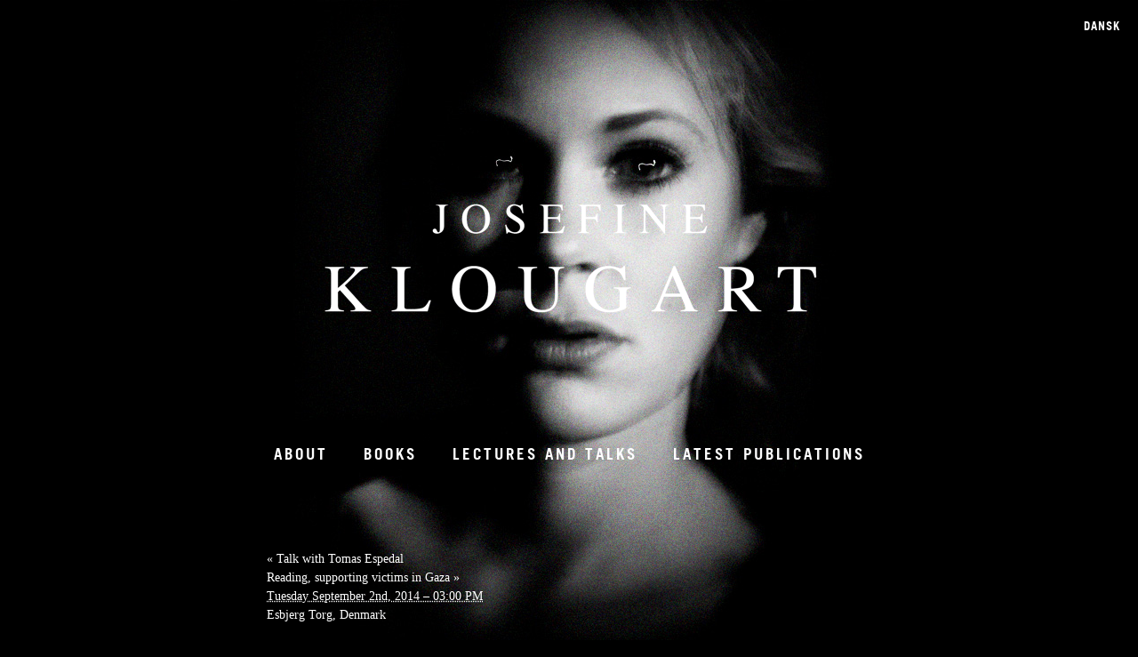

--- FILE ---
content_type: text/html; charset=UTF-8
request_url: https://josefineklougart.com/reading-3/
body_size: 3310
content:
<!DOCTYPE html PUBLIC "-//W3C//DTD XHTML 1.0 Transitional//EN" "http://www.w3.org/TR/xhtml1/DTD/xhtml1-transitional.dtd">
<html xmlns="http://www.w3.org/1999/xhtml" lang="en-US">
<head profile="http://gmpg.org/xfn/11">
	<title>Reading &#8211; Josefine Klougart</title>
	<meta http-equiv="content-type" content="text/html; charset=UTF-8" />
	<link rel="stylesheet" type="text/css" href="https://josefineklougart.com/wp-content/themes/sandbox/style.css" />
<meta name='robots' content='max-image-preview:large' />
<link rel='dns-prefetch' href='//s.w.org' />
		<script type="text/javascript">
			window._wpemojiSettings = {"baseUrl":"https:\/\/s.w.org\/images\/core\/emoji\/13.1.0\/72x72\/","ext":".png","svgUrl":"https:\/\/s.w.org\/images\/core\/emoji\/13.1.0\/svg\/","svgExt":".svg","source":{"concatemoji":"https:\/\/josefineklougart.com\/wp-includes\/js\/wp-emoji-release.min.js?ver=5.8.12"}};
			!function(e,a,t){var n,r,o,i=a.createElement("canvas"),p=i.getContext&&i.getContext("2d");function s(e,t){var a=String.fromCharCode;p.clearRect(0,0,i.width,i.height),p.fillText(a.apply(this,e),0,0);e=i.toDataURL();return p.clearRect(0,0,i.width,i.height),p.fillText(a.apply(this,t),0,0),e===i.toDataURL()}function c(e){var t=a.createElement("script");t.src=e,t.defer=t.type="text/javascript",a.getElementsByTagName("head")[0].appendChild(t)}for(o=Array("flag","emoji"),t.supports={everything:!0,everythingExceptFlag:!0},r=0;r<o.length;r++)t.supports[o[r]]=function(e){if(!p||!p.fillText)return!1;switch(p.textBaseline="top",p.font="600 32px Arial",e){case"flag":return s([127987,65039,8205,9895,65039],[127987,65039,8203,9895,65039])?!1:!s([55356,56826,55356,56819],[55356,56826,8203,55356,56819])&&!s([55356,57332,56128,56423,56128,56418,56128,56421,56128,56430,56128,56423,56128,56447],[55356,57332,8203,56128,56423,8203,56128,56418,8203,56128,56421,8203,56128,56430,8203,56128,56423,8203,56128,56447]);case"emoji":return!s([10084,65039,8205,55357,56613],[10084,65039,8203,55357,56613])}return!1}(o[r]),t.supports.everything=t.supports.everything&&t.supports[o[r]],"flag"!==o[r]&&(t.supports.everythingExceptFlag=t.supports.everythingExceptFlag&&t.supports[o[r]]);t.supports.everythingExceptFlag=t.supports.everythingExceptFlag&&!t.supports.flag,t.DOMReady=!1,t.readyCallback=function(){t.DOMReady=!0},t.supports.everything||(n=function(){t.readyCallback()},a.addEventListener?(a.addEventListener("DOMContentLoaded",n,!1),e.addEventListener("load",n,!1)):(e.attachEvent("onload",n),a.attachEvent("onreadystatechange",function(){"complete"===a.readyState&&t.readyCallback()})),(n=t.source||{}).concatemoji?c(n.concatemoji):n.wpemoji&&n.twemoji&&(c(n.twemoji),c(n.wpemoji)))}(window,document,window._wpemojiSettings);
		</script>
		<style type="text/css">
img.wp-smiley,
img.emoji {
	display: inline !important;
	border: none !important;
	box-shadow: none !important;
	height: 1em !important;
	width: 1em !important;
	margin: 0 .07em !important;
	vertical-align: -0.1em !important;
	background: none !important;
	padding: 0 !important;
}
</style>
	<link rel='stylesheet' id='wp-block-library-css'  href='https://josefineklougart.com/wp-includes/css/dist/block-library/style.min.css?ver=5.8.12' type='text/css' media='all' />
<link rel="https://api.w.org/" href="https://josefineklougart.com/wp-json/" /><link rel="alternate" type="application/json" href="https://josefineklougart.com/wp-json/wp/v2/posts/594" /><link rel="EditURI" type="application/rsd+xml" title="RSD" href="https://josefineklougart.com/xmlrpc.php?rsd" />
<link rel="wlwmanifest" type="application/wlwmanifest+xml" href="https://josefineklougart.com/wp-includes/wlwmanifest.xml" /> 
<link rel="canonical" href="https://josefineklougart.com/reading-3/" />
<link rel='shortlink' href='https://josefineklougart.com/?p=594' />
<link rel="alternate" type="application/json+oembed" href="https://josefineklougart.com/wp-json/oembed/1.0/embed?url=https%3A%2F%2Fjosefineklougart.com%2Freading-3%2F" />
<link rel="alternate" type="text/xml+oembed" href="https://josefineklougart.com/wp-json/oembed/1.0/embed?url=https%3A%2F%2Fjosefineklougart.com%2Freading-3%2F&#038;format=xml" />
<style type="text/css">
.qtranxs_flag_en {background-image: url(https://josefineklougart.com/wp-content/plugins/qtranslate-x/flags/gb.png); background-repeat: no-repeat;}
.qtranxs_flag_dk {background-image: url(https://josefineklougart.com/wp-content/plugins/qtranslate-x/flags/dk.png); background-repeat: no-repeat;}
</style>
<link hreflang="en" href="https://josefineklougart.com/en/reading-3/" rel="alternate" />
<link hreflang="dk" href="https://josefineklougart.com/dk/reading-3/" rel="alternate" />
<link hreflang="x-default" href="https://josefineklougart.com/reading-3/" rel="alternate" />
<meta name="generator" content="qTranslate-X 3.4.6.8" />
<link rel="icon" type="image/png" href="/wp-content/uploads/fbrfg/favicon-96x96.png" sizes="96x96" />
<link rel="icon" type="image/svg+xml" href="/wp-content/uploads/fbrfg/favicon.svg" />
<link rel="shortcut icon" href="/wp-content/uploads/fbrfg/favicon.ico" />
<link rel="apple-touch-icon" sizes="180x180" href="/wp-content/uploads/fbrfg/apple-touch-icon.png" />
<link rel="manifest" href="/wp-content/uploads/fbrfg/site.webmanifest" />	<link rel="alternate" type="application/rss+xml" href="https://josefineklougart.com/feed/" title="Josefine Klougart latest posts" />
	<link rel="alternate" type="application/rss+xml" href="https://josefineklougart.com/comments/feed/" title="Josefine Klougart latest comments" />
	<link rel="pingback" href="https://josefineklougart.com/xmlrpc.php" />
    
    <script src="http://code.jquery.com/jquery-latest.min.js" type="text/javascript"></script>
    

</head>

<body class="wordpress y2026 m01 d19 h07 single postid-594 s-y2014 s-m09 s-d02 s-h15 s-category-calendar s-author-gladiatoren_josefine">
<div id="wrapper" class="hfeed">

<div id="innerWrap">





	<div id="bg">
	<img src="https://josefineklougart.com/elements/bg1.jpg" alt="">  		
        
	</div>

	<div id="header">
   
		<div id="blog-title"><a href="https://josefineklougart.com" title="Josefine Klougart" rel="home"><img src="/elements/logo.png" /></a></div>
		
	</div><!--  #header -->

	<div id="access">
		<div id="menu"><ul><li class="page_item page-item-1291"><a href="https://josefineklougart.com/about/">About</a></li><li class="page_item page-item-1295"><a href="https://josefineklougart.com/books/">Books</a></li><li class="page_item page-item-1297"><a href="https://josefineklougart.com/lectures/">Lectures and talks</a></li><li class="page_item page-item-1299"><a href="https://josefineklougart.com/latest-publications/">Latest Publications</a></li><li class="page_item page-item-1322"><a href="https://josefineklougart.com/dansk-salme/">(Dansk) Salme</a></li></ul></div>
        
        	</div><!-- #access -->
	
	
	<script>
document.addEventListener("DOMContentLoaded", function() {
    // Select all <li> elements under <ul>
    const listItems = document.querySelectorAll("ul li.page_item");
    
    listItems.forEach(function(item) {
        // Check if the text inside the link starts with "(Dansk)"
        if (item.textContent.trim().startsWith("(Dansk)")) {
            item.style.display = "none";
        }
    });
});
</script>
	<div id="primary" class="sidebar">
		<ul class="xoxo">
								</ul>
	</div><!-- #primary .sidebar -->
	<div id="container">
		<div id="content">


			<div id="nav-above" class="navigation">
				<div class="nav-previous"><a href="https://josefineklougart.com/talk-with-tomas-espedal/" rel="prev"><span class="meta-nav">&laquo;</span> Talk with Tomas Espedal</a></div>
				<div class="nav-next"><a href="https://josefineklougart.com/reading-supporting-victims-in-gaza/" rel="next">Reading, supporting victims in Gaza <span class="meta-nav">&raquo;</span></a></div>
			</div>

			<div id="post-594" class="hentry p1 post publish author-josefine-klougart category-calendar untagged y2014 m09 d02 h15">
				<h2 class="entry-title">Reading</h2>
                <div class="entry-date"><abbr class="published" title="2014-09-02T15:00:54+0000">Tuesday September  2nd, 2014 &#8211; 03:00 PM</abbr>
                
                
                
                </div>
				<div class="entry-content">
<p>Esbjerg Torg, Denmark</p>

				</div>
				
			</div><!-- .post -->

			

		</div><!-- #content -->
	</div><!-- #container -->

	<div id="secondary" class="sidebar">
		<ul class="xoxo">
								</ul>
	</div><!-- #secondary .sidebar -->	</div> <!-- #innerWrap -->
</div><!-- #wrapper .hfeed -->


	<div id="footer">
		
	</div><!-- #footer -->


<ul class="language-chooser language-chooser-text qtranxs_language_chooser" id="qtranslate-chooser">
<li class="lang-en active"><a href="https://josefineklougart.com/en/reading-3/" hreflang="en" title="English (en)" class="qtranxs_text qtranxs_text_en"><span>English</span></a></li>
<li class="lang-dk"><a href="https://josefineklougart.com/dk/reading-3/" hreflang="dk" title="Dansk (dk)" class="qtranxs_text qtranxs_text_dk"><span>Dansk</span></a></li>
</ul><div class="qtranxs_widget_end"></div>

<script type='text/javascript' src='https://josefineklougart.com/wp-includes/js/wp-embed.min.js?ver=5.8.12' id='wp-embed-js'></script>
<script type="text/javascript" src="https://josefineklougart.com/scripts/retina-1.1.0.js"></script>
<script type="text/javascript">
jQuery('document').ready(function($){
	$('[title]').removeAttr('title');
	$('#bg').fadeIn(3000);
});
</script>





</body>
</html>

--- FILE ---
content_type: text/css
request_url: https://josefineklougart.com/wp-content/themes/sandbox/style.css
body_size: 1084
content:
	
/*
THEME NAME: Sandbox
*/
html{
	overflow-y:scroll;
	-webkit-font-smoothing: antialiased;
	background-color:#000;
}
html, body {height: 100%;}
img a, img{
	border:0;
}
p{
	margin-top:0;
}
a{
	text-decoration:none;
	color:inherit;
}

ul, li{
	list-style:none;
	margin:0;
	padding:0;
}
body{
	margin:0;
	padding:0;
	font-size:14px;
	line-height: 1.5;
	font-family:"Times New Roman", Times, serif;
	color:#fff;
}
#wrapper{
	width:1000px;
	margin:0 auto;
	position:relative;
	min-height: 100%;
}
#innerWrap{
	overflow:auto;
	padding-bottom: 70px;
}
#footer{
	position: relative;
	height: 70px;
	clear:both;
	width: 1000px;
	margin: -70px auto 0;
	text-transform:uppercase;
	letter-spacing:1px;
}

#blog-title{ margin:225px auto 143px; width: 600px;}
#access{height:70px;}
#menu{ width: 100%; overflow: hidden; }
#menu ul { list-style: none; position: relative; float: left; display: block; left: 50%; }
#menu ul li { position: relative; float: left; display: block; right: 50%; margin:0 20px;font-family: 'tradegothicbold'; text-transform:uppercase; letter-spacing:3px; font-size:17px; height:25px;}
#menu ul li ul{ display:none;}

#submenu{ margin-top:20px; width: 100%; overflow: hidden; }
#submenu ul { list-style: none; position: relative; float: left; display: block; left: 50%; }
#submenu ul li { position: relative; float: left; display: block; right: 50%; margin:0 20px;font-family: 'tradegothicbold'; text-transform:uppercase; letter-spacing:2px; font-size:13px; height:21px;}
#submenu ul ul { display:none;}
.current_page_parent{ border-bottom:2px solid #fff;}
.current_page_parent .page_item{ border:none}

.current_page_item{ border-bottom:2px solid #fff;}


#bg {
  position: absolute; 
  top: 0;
  z-index:-100;
  /*display:none;*/
}
#container{width:680px; margin:50px auto 100px; overflow:hidden;}

.left{float:left;}
.right{float:right;}
.text{width:360px;width:100%;}
.image img{border:2px solid #fff;}
.entry-title{display:none;}
h2{margin-top:0; font-family: 'tradegothicbold';text-transform:uppercase; font-size:17px; font-weight:400; letter-spacing:1px;}
.citat{
	clear:both;
	padding:100px 0;
	font-size:20px;
	font-style:italic;
	text-align:center;
}
.small{
	font-size:14px;
}

.calendar-item{ padding-bottom:20px; margin-bottom:40px; border-bottom:1px solid #fff;}
.calendar-item:last-child{ border-bottom:none;}
.calendar-title{font-family: 'tradegothicbold';text-transform:uppercase; font-size:17px; font-weight:400; letter-spacing:1px; margin:0 0 10px;}
.calendar-date{ font-weight:bold; font-size: 12px;}
.calendar-content{}



#qtranslate-chooser{ position:fixed; right:20px; top:20px; text-align:right; font-family: 'tradegothicbold';text-transform:uppercase; font-size:13px; letter-spacing:1px;}
#qtranslate-chooser .active{ display:none;}




/*IMAGE ALIGN*/
img.alignright {float:right; margin:0 0 30px 30px}
img.alignleft {float:left; margin:0 30px 30px 0}
img.aligncenter {display: block; margin-left: auto; margin-right: auto}
.alignright {float:right; margin: 0 0 10px 30px;}
.alignleft {float:left; margin: 0 30px 10px 0;}
.aligncenter {display: block; margin-left: auto; margin-right: auto}


@font-face {
    font-family: 'tradegothicbold';
    src: url('/font/tradegothic-bold-webfont.eot');
    src: url('/font/tradegothic-bold-webfont.eot?#iefix') format('embedded-opentype'),
         url('/font/tradegothic-bold-webfont.woff') format('woff'),
         url('/font/tradegothic-bold-webfont.ttf') format('truetype'),
         url('/font/tradegothic-bold-webfont.svg#tradegothicbold') format('svg');
    font-weight: normal;
    font-style: normal;

}